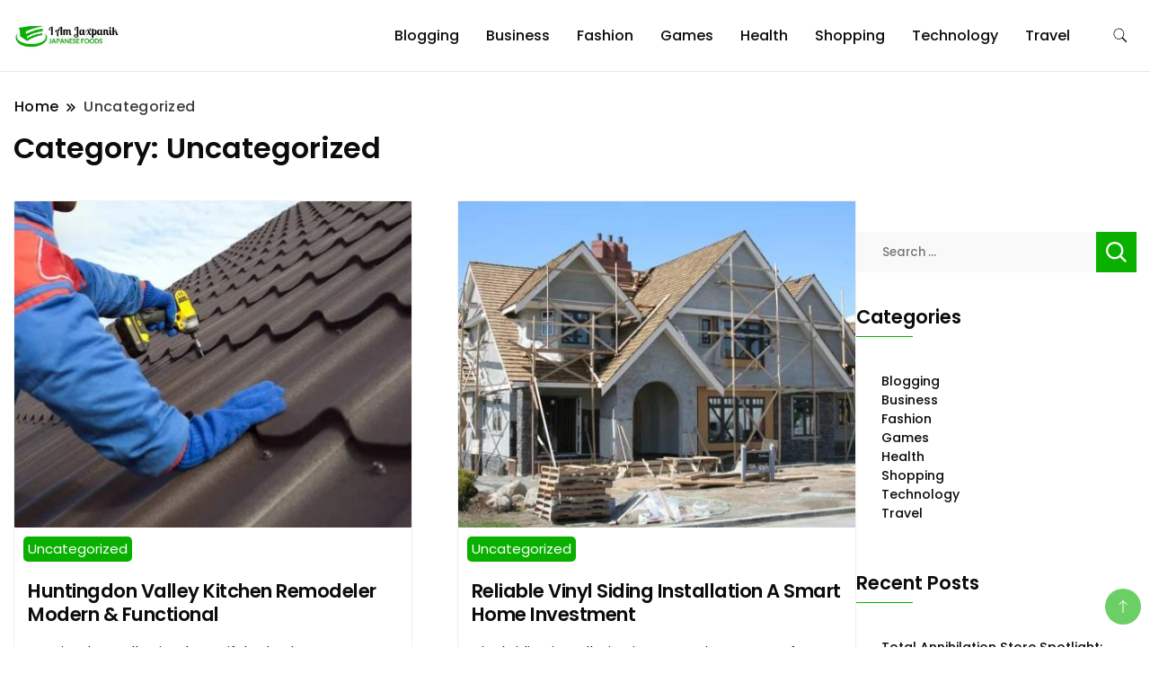

--- FILE ---
content_type: text/html; charset=UTF-8
request_url: https://iamjaxpanik.com/category/uncategorized/
body_size: 11459
content:
		<!DOCTYPE html>
		<html lang="en-US">
		<head itemscope itemtype="https://schema.org/WebSite">
		<meta charset="UTF-8">
		<meta name="viewport" content="width=device-width, initial-scale=1">
		<link rel="profile" href="http://gmpg.org/xfn/11">
		<title>Uncategorized &#8211; I Am Jaxpanik</title>
<meta name='robots' content='max-image-preview:large' />
<link rel='dns-prefetch' href='//fonts.googleapis.com' />
<link rel="alternate" type="application/rss+xml" title="I Am Jaxpanik &raquo; Feed" href="https://iamjaxpanik.com/feed/" />
<link rel="alternate" type="application/rss+xml" title="I Am Jaxpanik &raquo; Uncategorized Category Feed" href="https://iamjaxpanik.com/category/uncategorized/feed/" />
<style id='wp-img-auto-sizes-contain-inline-css'>
img:is([sizes=auto i],[sizes^="auto," i]){contain-intrinsic-size:3000px 1500px}
/*# sourceURL=wp-img-auto-sizes-contain-inline-css */
</style>

<style id='wp-emoji-styles-inline-css'>

	img.wp-smiley, img.emoji {
		display: inline !important;
		border: none !important;
		box-shadow: none !important;
		height: 1em !important;
		width: 1em !important;
		margin: 0 0.07em !important;
		vertical-align: -0.1em !important;
		background: none !important;
		padding: 0 !important;
	}
/*# sourceURL=wp-emoji-styles-inline-css */
</style>
<link rel='stylesheet' id='wp-block-library-css' href='https://iamjaxpanik.com/wp-includes/css/dist/block-library/style.min.css?ver=6.9' media='all' />
<style id='global-styles-inline-css'>
:root{--wp--preset--aspect-ratio--square: 1;--wp--preset--aspect-ratio--4-3: 4/3;--wp--preset--aspect-ratio--3-4: 3/4;--wp--preset--aspect-ratio--3-2: 3/2;--wp--preset--aspect-ratio--2-3: 2/3;--wp--preset--aspect-ratio--16-9: 16/9;--wp--preset--aspect-ratio--9-16: 9/16;--wp--preset--color--black: #000000;--wp--preset--color--cyan-bluish-gray: #abb8c3;--wp--preset--color--white: #ffffff;--wp--preset--color--pale-pink: #f78da7;--wp--preset--color--vivid-red: #cf2e2e;--wp--preset--color--luminous-vivid-orange: #ff6900;--wp--preset--color--luminous-vivid-amber: #fcb900;--wp--preset--color--light-green-cyan: #7bdcb5;--wp--preset--color--vivid-green-cyan: #00d084;--wp--preset--color--pale-cyan-blue: #8ed1fc;--wp--preset--color--vivid-cyan-blue: #0693e3;--wp--preset--color--vivid-purple: #9b51e0;--wp--preset--gradient--vivid-cyan-blue-to-vivid-purple: linear-gradient(135deg,rgb(6,147,227) 0%,rgb(155,81,224) 100%);--wp--preset--gradient--light-green-cyan-to-vivid-green-cyan: linear-gradient(135deg,rgb(122,220,180) 0%,rgb(0,208,130) 100%);--wp--preset--gradient--luminous-vivid-amber-to-luminous-vivid-orange: linear-gradient(135deg,rgb(252,185,0) 0%,rgb(255,105,0) 100%);--wp--preset--gradient--luminous-vivid-orange-to-vivid-red: linear-gradient(135deg,rgb(255,105,0) 0%,rgb(207,46,46) 100%);--wp--preset--gradient--very-light-gray-to-cyan-bluish-gray: linear-gradient(135deg,rgb(238,238,238) 0%,rgb(169,184,195) 100%);--wp--preset--gradient--cool-to-warm-spectrum: linear-gradient(135deg,rgb(74,234,220) 0%,rgb(151,120,209) 20%,rgb(207,42,186) 40%,rgb(238,44,130) 60%,rgb(251,105,98) 80%,rgb(254,248,76) 100%);--wp--preset--gradient--blush-light-purple: linear-gradient(135deg,rgb(255,206,236) 0%,rgb(152,150,240) 100%);--wp--preset--gradient--blush-bordeaux: linear-gradient(135deg,rgb(254,205,165) 0%,rgb(254,45,45) 50%,rgb(107,0,62) 100%);--wp--preset--gradient--luminous-dusk: linear-gradient(135deg,rgb(255,203,112) 0%,rgb(199,81,192) 50%,rgb(65,88,208) 100%);--wp--preset--gradient--pale-ocean: linear-gradient(135deg,rgb(255,245,203) 0%,rgb(182,227,212) 50%,rgb(51,167,181) 100%);--wp--preset--gradient--electric-grass: linear-gradient(135deg,rgb(202,248,128) 0%,rgb(113,206,126) 100%);--wp--preset--gradient--midnight: linear-gradient(135deg,rgb(2,3,129) 0%,rgb(40,116,252) 100%);--wp--preset--font-size--small: 13px;--wp--preset--font-size--medium: 20px;--wp--preset--font-size--large: 36px;--wp--preset--font-size--x-large: 42px;--wp--preset--spacing--20: 0.44rem;--wp--preset--spacing--30: 0.67rem;--wp--preset--spacing--40: 1rem;--wp--preset--spacing--50: 1.5rem;--wp--preset--spacing--60: 2.25rem;--wp--preset--spacing--70: 3.38rem;--wp--preset--spacing--80: 5.06rem;--wp--preset--shadow--natural: 6px 6px 9px rgba(0, 0, 0, 0.2);--wp--preset--shadow--deep: 12px 12px 50px rgba(0, 0, 0, 0.4);--wp--preset--shadow--sharp: 6px 6px 0px rgba(0, 0, 0, 0.2);--wp--preset--shadow--outlined: 6px 6px 0px -3px rgb(255, 255, 255), 6px 6px rgb(0, 0, 0);--wp--preset--shadow--crisp: 6px 6px 0px rgb(0, 0, 0);}:where(.is-layout-flex){gap: 0.5em;}:where(.is-layout-grid){gap: 0.5em;}body .is-layout-flex{display: flex;}.is-layout-flex{flex-wrap: wrap;align-items: center;}.is-layout-flex > :is(*, div){margin: 0;}body .is-layout-grid{display: grid;}.is-layout-grid > :is(*, div){margin: 0;}:where(.wp-block-columns.is-layout-flex){gap: 2em;}:where(.wp-block-columns.is-layout-grid){gap: 2em;}:where(.wp-block-post-template.is-layout-flex){gap: 1.25em;}:where(.wp-block-post-template.is-layout-grid){gap: 1.25em;}.has-black-color{color: var(--wp--preset--color--black) !important;}.has-cyan-bluish-gray-color{color: var(--wp--preset--color--cyan-bluish-gray) !important;}.has-white-color{color: var(--wp--preset--color--white) !important;}.has-pale-pink-color{color: var(--wp--preset--color--pale-pink) !important;}.has-vivid-red-color{color: var(--wp--preset--color--vivid-red) !important;}.has-luminous-vivid-orange-color{color: var(--wp--preset--color--luminous-vivid-orange) !important;}.has-luminous-vivid-amber-color{color: var(--wp--preset--color--luminous-vivid-amber) !important;}.has-light-green-cyan-color{color: var(--wp--preset--color--light-green-cyan) !important;}.has-vivid-green-cyan-color{color: var(--wp--preset--color--vivid-green-cyan) !important;}.has-pale-cyan-blue-color{color: var(--wp--preset--color--pale-cyan-blue) !important;}.has-vivid-cyan-blue-color{color: var(--wp--preset--color--vivid-cyan-blue) !important;}.has-vivid-purple-color{color: var(--wp--preset--color--vivid-purple) !important;}.has-black-background-color{background-color: var(--wp--preset--color--black) !important;}.has-cyan-bluish-gray-background-color{background-color: var(--wp--preset--color--cyan-bluish-gray) !important;}.has-white-background-color{background-color: var(--wp--preset--color--white) !important;}.has-pale-pink-background-color{background-color: var(--wp--preset--color--pale-pink) !important;}.has-vivid-red-background-color{background-color: var(--wp--preset--color--vivid-red) !important;}.has-luminous-vivid-orange-background-color{background-color: var(--wp--preset--color--luminous-vivid-orange) !important;}.has-luminous-vivid-amber-background-color{background-color: var(--wp--preset--color--luminous-vivid-amber) !important;}.has-light-green-cyan-background-color{background-color: var(--wp--preset--color--light-green-cyan) !important;}.has-vivid-green-cyan-background-color{background-color: var(--wp--preset--color--vivid-green-cyan) !important;}.has-pale-cyan-blue-background-color{background-color: var(--wp--preset--color--pale-cyan-blue) !important;}.has-vivid-cyan-blue-background-color{background-color: var(--wp--preset--color--vivid-cyan-blue) !important;}.has-vivid-purple-background-color{background-color: var(--wp--preset--color--vivid-purple) !important;}.has-black-border-color{border-color: var(--wp--preset--color--black) !important;}.has-cyan-bluish-gray-border-color{border-color: var(--wp--preset--color--cyan-bluish-gray) !important;}.has-white-border-color{border-color: var(--wp--preset--color--white) !important;}.has-pale-pink-border-color{border-color: var(--wp--preset--color--pale-pink) !important;}.has-vivid-red-border-color{border-color: var(--wp--preset--color--vivid-red) !important;}.has-luminous-vivid-orange-border-color{border-color: var(--wp--preset--color--luminous-vivid-orange) !important;}.has-luminous-vivid-amber-border-color{border-color: var(--wp--preset--color--luminous-vivid-amber) !important;}.has-light-green-cyan-border-color{border-color: var(--wp--preset--color--light-green-cyan) !important;}.has-vivid-green-cyan-border-color{border-color: var(--wp--preset--color--vivid-green-cyan) !important;}.has-pale-cyan-blue-border-color{border-color: var(--wp--preset--color--pale-cyan-blue) !important;}.has-vivid-cyan-blue-border-color{border-color: var(--wp--preset--color--vivid-cyan-blue) !important;}.has-vivid-purple-border-color{border-color: var(--wp--preset--color--vivid-purple) !important;}.has-vivid-cyan-blue-to-vivid-purple-gradient-background{background: var(--wp--preset--gradient--vivid-cyan-blue-to-vivid-purple) !important;}.has-light-green-cyan-to-vivid-green-cyan-gradient-background{background: var(--wp--preset--gradient--light-green-cyan-to-vivid-green-cyan) !important;}.has-luminous-vivid-amber-to-luminous-vivid-orange-gradient-background{background: var(--wp--preset--gradient--luminous-vivid-amber-to-luminous-vivid-orange) !important;}.has-luminous-vivid-orange-to-vivid-red-gradient-background{background: var(--wp--preset--gradient--luminous-vivid-orange-to-vivid-red) !important;}.has-very-light-gray-to-cyan-bluish-gray-gradient-background{background: var(--wp--preset--gradient--very-light-gray-to-cyan-bluish-gray) !important;}.has-cool-to-warm-spectrum-gradient-background{background: var(--wp--preset--gradient--cool-to-warm-spectrum) !important;}.has-blush-light-purple-gradient-background{background: var(--wp--preset--gradient--blush-light-purple) !important;}.has-blush-bordeaux-gradient-background{background: var(--wp--preset--gradient--blush-bordeaux) !important;}.has-luminous-dusk-gradient-background{background: var(--wp--preset--gradient--luminous-dusk) !important;}.has-pale-ocean-gradient-background{background: var(--wp--preset--gradient--pale-ocean) !important;}.has-electric-grass-gradient-background{background: var(--wp--preset--gradient--electric-grass) !important;}.has-midnight-gradient-background{background: var(--wp--preset--gradient--midnight) !important;}.has-small-font-size{font-size: var(--wp--preset--font-size--small) !important;}.has-medium-font-size{font-size: var(--wp--preset--font-size--medium) !important;}.has-large-font-size{font-size: var(--wp--preset--font-size--large) !important;}.has-x-large-font-size{font-size: var(--wp--preset--font-size--x-large) !important;}
/*# sourceURL=global-styles-inline-css */
</style>

<style id='classic-theme-styles-inline-css'>
/*! This file is auto-generated */
.wp-block-button__link{color:#fff;background-color:#32373c;border-radius:9999px;box-shadow:none;text-decoration:none;padding:calc(.667em + 2px) calc(1.333em + 2px);font-size:1.125em}.wp-block-file__button{background:#32373c;color:#fff;text-decoration:none}
/*# sourceURL=/wp-includes/css/classic-themes.min.css */
</style>
<link rel='stylesheet' id='retail_storefront_cfg_parent-css' href='https://iamjaxpanik.com/wp-content/themes/best-shop/style.css?ver=6.9' media='all' />
<link rel='stylesheet' id='best-shop-google-fonts-css' href='https://fonts.googleapis.com/css?family=Poppins%3A300%2C300i%2C400%2C400i%2C700%2C700i%7CPoppins%3A300%2C300i%2C400%2C400i%2C500%2C500i%2C600%2C600i&#038;subset=latin%2Clatin-ext' media='all' />
<link rel='stylesheet' id='best-shop-bootstrap-css' href='https://iamjaxpanik.com/wp-content/themes/best-shop/css/bootstrap.css?ver=6.9' media='all' />
<link rel='stylesheet' id='best-shop-style-css' href='https://iamjaxpanik.com/wp-content/themes/retail-storefront/style.css?ver=6.9' media='all' />
<script src="https://iamjaxpanik.com/wp-includes/js/jquery/jquery.min.js?ver=3.7.1" id="jquery-core-js"></script>
<script src="https://iamjaxpanik.com/wp-includes/js/jquery/jquery-migrate.min.js?ver=3.4.1" id="jquery-migrate-js"></script>
<script src="https://iamjaxpanik.com/wp-content/themes/best-shop/js/bootstrap.js?ver=6.9" id="best-shop-bootstrap-js"></script>
<script src="https://iamjaxpanik.com/wp-content/themes/best-shop/js/jquery.marquee.js?ver=6.9" id="best-shop--marquee-js"></script>
<link rel="https://api.w.org/" href="https://iamjaxpanik.com/wp-json/" /><link rel="alternate" title="JSON" type="application/json" href="https://iamjaxpanik.com/wp-json/wp/v2/categories/1" /><link rel="EditURI" type="application/rsd+xml" title="RSD" href="https://iamjaxpanik.com/xmlrpc.php?rsd" />
<meta name="generator" content="WordPress 6.9" />
	<style type="text/css" id="custom-theme-colors" >
        :root {
            --gbl-primary-color: #09B000 ;
            --gbl-secondary-color: #d62626 ;
            --gbl-primary-font: Poppins, Serif ;
            --gbl-secondary-font: Poppins, Sans Serif ;
            --logo-width: 130 ;
            --header-text-color: #blank ;            
            --footer-color: #1c1c1c ;
            --footer-text-color: #eee ;
            --content-width: 1280px ;
            --woo-bar-color: #000000 ;  
            --woo-bar-bg-color: #ffd800 ;
            --menu-text-color: #e8e8e8 ;  
            --menu-bg-color: #000000 ;  
            --text-color: #0c0c0c ;
            --topbar-bg-color: #f8f9fa ;
            --topbar-text-color: #000 ;
            --e-global-color-primary: #09B000 ;
            --gbl-background-color:#ffffff ;
            --gbl-body-font-size:1em ;
            --gbl-footer-num-of-colums:4 ;
            
        }

        .site-branding img.custom-logo {
            max-width:130px ;    
        }
        @media (min-width: 1024px) {
            #masthead {
                background-image:url('');
                background-size: cover;
                background-position: center center;
            }
        }
        body.custom-background-image .site, 
        body.custom-background-color .site,
        .mobile-navigation {
            background-color: #ffffff;
        }

        .site-footer {
            background:url("") ;
            background-repeat: no-repeat;
            background-size: cover;
            background-position: center center;
        }
        
        .site-footer .footer-overlay {
            background-color:#1c1c1c;
        }
                
	</style>
<link rel="icon" href="https://iamjaxpanik.com/wp-content/uploads/2022/08/cropped-I-Am-Jaxpanik-1-1-150x150.jpg" sizes="32x32" />
<link rel="icon" href="https://iamjaxpanik.com/wp-content/uploads/2022/08/cropped-I-Am-Jaxpanik-1-1-300x300.jpg" sizes="192x192" />
<link rel="apple-touch-icon" href="https://iamjaxpanik.com/wp-content/uploads/2022/08/cropped-I-Am-Jaxpanik-1-1-300x300.jpg" />
<meta name="msapplication-TileImage" content="https://iamjaxpanik.com/wp-content/uploads/2022/08/cropped-I-Am-Jaxpanik-1-1-300x300.jpg" />
		<style id="wp-custom-css">
			.site-title{display:none}
.site-description{display:none}		</style>
		</head>

<body class="archive category category-uncategorized category-1 wp-custom-logo wp-theme-best-shop wp-child-theme-retail-storefront hfeed layout-grid hide-woo-search-cat disable-sticky-menu rightsidebar" itemscope itemtype="https://schema.org/WebPage">
		<div id="page" class="site">
			<a class="skip-link screen-reader-text" href="#primary">Skip to content</a>
		    
		<header id="masthead" class="site-header style-one 
        "
        itemscope itemtype="https://schema.org/WPHeader">
            
                        
            <div class="top-bar-menu">
                <div class="container">
                    
                    <div class="left-menu">                        
                    <ul>
                          
                        
                         
                        
                           
                        
                        </ul>                      
                    </div>
                    
                    <div class="right-menu">
                    <div class="menu"></div>
                    </div>
                    
                </div>
            </div>
            
             
                         
			<div class=" main-menu-wrap ">
                <div class="container">
				<div class="header-wrapper">
					        <div class="site-branding" itemscope itemtype="https://schema.org/Organization">
            <a href="https://iamjaxpanik.com/" class="custom-logo-link" rel="home"><img width="392" height="95" src="https://iamjaxpanik.com/wp-content/uploads/2022/08/cropped-I-Am-Jaxpanik-2.jpg" class="custom-logo" alt="I Am Jaxpanik" decoding="async" srcset="https://iamjaxpanik.com/wp-content/uploads/2022/08/cropped-I-Am-Jaxpanik-2.jpg 392w, https://iamjaxpanik.com/wp-content/uploads/2022/08/cropped-I-Am-Jaxpanik-2-300x73.jpg 300w" sizes="(max-width: 392px) 100vw, 392px" /></a><div class="site-title-logo">                <p class="site-title" itemprop="name"><a href="https://iamjaxpanik.com/" rel="home" itemprop="url">I Am Jaxpanik</a></p>
                                <p class="site-description" itemprop="description">Japanese foods</p>
                        </div>
        </div><!-- .site-branding -->
        					<div class="nav-wrap">
                        						<div class="header-left">
							            <nav id="site-navigation" class="main-navigation"  itemscope itemtype=https://schema.org/SiteNavigationElement>
                <div class="primary-menu-container"><ul id="primary-menu" class="menu"><li id="menu-item-9" class="menu-item menu-item-type-taxonomy menu-item-object-category menu-item-9"><a href="https://iamjaxpanik.com/category/blogging/">Blogging</a></li>
<li id="menu-item-10" class="menu-item menu-item-type-taxonomy menu-item-object-category menu-item-10"><a href="https://iamjaxpanik.com/category/business/">Business</a></li>
<li id="menu-item-80" class="menu-item menu-item-type-taxonomy menu-item-object-category menu-item-80"><a href="https://iamjaxpanik.com/category/fashion/">Fashion</a></li>
<li id="menu-item-81" class="menu-item menu-item-type-taxonomy menu-item-object-category menu-item-81"><a href="https://iamjaxpanik.com/category/games/">Games</a></li>
<li id="menu-item-82" class="menu-item menu-item-type-taxonomy menu-item-object-category menu-item-82"><a href="https://iamjaxpanik.com/category/health/">Health</a></li>
<li id="menu-item-83" class="menu-item menu-item-type-taxonomy menu-item-object-category menu-item-83"><a href="https://iamjaxpanik.com/category/shopping/">Shopping</a></li>
<li id="menu-item-84" class="menu-item menu-item-type-taxonomy menu-item-object-category menu-item-84"><a href="https://iamjaxpanik.com/category/technology/">Technology</a></li>
<li id="menu-item-85" class="menu-item menu-item-type-taxonomy menu-item-object-category menu-item-85"><a href="https://iamjaxpanik.com/category/travel/">Travel</a></li>
</ul></div>            </nav>
        						</div>
						<div class="header-right">
								<div class="header-search">
		<button class="header-search-icon" aria-label="search form toggle" data-toggle-target=".search-modal" data-toggle-body-class="showing-search-modal" data-set-focus=".search-modal .search-field" aria-expanded="false">
			<svg xmlns="http://www.w3.org/2000/svg" width="16.197" height="16.546"
                viewBox="0 0 16.197 16.546" aria-label="Search Icon">
                <path id="icons8-search"
                    d="M9.939,3a5.939,5.939,0,1,0,3.472,10.754l4.6,4.585.983-.983L14.448,12.8A5.939,5.939,0,0,0,9.939,3Zm0,.7A5.24,5.24,0,1,1,4.7,8.939,5.235,5.235,0,0,1,9.939,3.7Z"
                    transform="translate(-3.5 -2.5) "
                    stroke-width="2"  />
            </svg>
		</button>
		<div class="header-search-form search-modal cover-modal" data-modal-target-string=".search-modal">
			<div class="header-search-inner-wrap">'
				<form role="search" method="get" class="search-form" action="https://iamjaxpanik.com/">
				<label>
					<span class="screen-reader-text">Search for:</span>
					<input type="search" class="search-field" placeholder="Search &hellip;" value="" name="s" />
				</label>
				<input type="submit" class="search-submit" value="Search" />
			</form>				<button aria-label="search form close" class="close" data-toggle-target=".search-modal" data-toggle-body-class="showing-search-modal" data-set-focus=".search-modal .search-field" aria-expanded="false"></button>
			</div>
		</div>
	</div><!-- .header-seearch -->
						</div>
                                                
					</div><!-- #site-navigation -->
				</div>
                </div>
			</div>
            
                <div class="mobile-header">
        <div class="header-main">
            <div class="container">
                <div class="mob-nav-site-branding-wrap">
                    <div class="header-center">
                                <div class="site-branding" itemscope itemtype="https://schema.org/Organization">
            <a href="https://iamjaxpanik.com/" class="custom-logo-link" rel="home"><img width="392" height="95" src="https://iamjaxpanik.com/wp-content/uploads/2022/08/cropped-I-Am-Jaxpanik-2.jpg" class="custom-logo" alt="I Am Jaxpanik" decoding="async" srcset="https://iamjaxpanik.com/wp-content/uploads/2022/08/cropped-I-Am-Jaxpanik-2.jpg 392w, https://iamjaxpanik.com/wp-content/uploads/2022/08/cropped-I-Am-Jaxpanik-2-300x73.jpg 300w" sizes="(max-width: 392px) 100vw, 392px" /></a><div class="site-title-logo">                <p class="site-title" itemprop="name"><a href="https://iamjaxpanik.com/" rel="home" itemprop="url">I Am Jaxpanik</a></p>
                                <p class="site-description" itemprop="description">Japanese foods</p>
                        </div>
        </div><!-- .site-branding -->
                            </div>
                    <button id="menu-opener" data-toggle-target=".main-menu-modal" data-toggle-body-class="showing-main-menu-modal" aria-expanded="false" data-set-focus=".close-main-nav-toggle">
                        <span></span>
                        <span></span>
                        <span></span>
                    </button>
                </div>
            </div>
        </div>
        <div class="mobile-header-wrap">
            <div class="mobile-menu-wrapper">
                <nav id="mobile-site-navigation" class="main-navigation mobile-navigation">        
                    <div class="primary-menu-list main-menu-modal cover-modal" data-modal-target-string=".main-menu-modal">                  
                        <button class="close close-main-nav-toggle" data-toggle-target=".main-menu-modal" data-toggle-body-class="showing-main-menu-modal" aria-expanded="false" data-set-focus=".main-menu-modal"></button>
                        <div class="mobile-social-wrap">
                              
                        </div>
                        <div class="mobile-menu" aria-label="Mobile">
                                        <nav id="mobile-navigation" class="main-navigation" >
                <div class="primary-menu-container"><ul id="primary-menu" class="menu"><li class="menu-item menu-item-type-taxonomy menu-item-object-category menu-item-9"><a href="https://iamjaxpanik.com/category/blogging/">Blogging</a></li>
<li class="menu-item menu-item-type-taxonomy menu-item-object-category menu-item-10"><a href="https://iamjaxpanik.com/category/business/">Business</a></li>
<li class="menu-item menu-item-type-taxonomy menu-item-object-category menu-item-80"><a href="https://iamjaxpanik.com/category/fashion/">Fashion</a></li>
<li class="menu-item menu-item-type-taxonomy menu-item-object-category menu-item-81"><a href="https://iamjaxpanik.com/category/games/">Games</a></li>
<li class="menu-item menu-item-type-taxonomy menu-item-object-category menu-item-82"><a href="https://iamjaxpanik.com/category/health/">Health</a></li>
<li class="menu-item menu-item-type-taxonomy menu-item-object-category menu-item-83"><a href="https://iamjaxpanik.com/category/shopping/">Shopping</a></li>
<li class="menu-item menu-item-type-taxonomy menu-item-object-category menu-item-84"><a href="https://iamjaxpanik.com/category/technology/">Technology</a></li>
<li class="menu-item menu-item-type-taxonomy menu-item-object-category menu-item-85"><a href="https://iamjaxpanik.com/category/travel/">Travel</a></li>
</ul></div>            </nav>
                                </div>
                    </div>
                                    </nav><!-- #mobile-site-navigation -->
            </div>
        </div>  
    </div>
            
		</header><!-- #masthead -->
    

     		<header class="page-header">
			<div class="container">
				<div class="breadcrumb-wrapper">
					<header class="page-header"> <div ><div class="breadcrumb-wrapper"><div id="crumbs" itemscope itemtype="http://schema.org/BreadcrumbList">
                <span itemprop="itemListElement" itemscope itemtype="http://schema.org/ListItem">
                    <a href="https://iamjaxpanik.com" itemprop="item"><span itemprop="name">Home</span></a><meta itemprop="position" content="1" /><span class="separator"><svg width="13" height="13" viewBox="0 0 13 13" fill="none" xmlns="http://www.w3.org/2000/svg" aria-label="Breadcrumb Icon"><path d="M6.839 12.02L5.424 10.607L10.024 6.007L5.424 1.407L6.839 0L12.849 6.01L6.84 12.02H6.839ZM1.414 12.02L0 10.607L4.6 6.007L0 1.414L1.414 0L7.425 6.01L1.415 12.02H1.414V12.02Z" /></svg></span></span><span class="current" itemprop="itemListElement" itemscope itemtype="http://schema.org/ListItem"><a itemprop="item" href="https://iamjaxpanik.com/category/uncategorized/"><span itemprop="name">Uncategorized</span></a><meta itemprop="position" content="2" /></span></div></div></header><!-- .crumbs -->				</div>
				<h1 class="page-title">Category: <span>Uncategorized</span></h1>			</div>
		</header><!-- .page-header -->
	      <div class="content-area" id="primary">
          <div class="container">
              
              <div class="page-grid"> 
                  <main id="main" class="site-main">					
                      					
                      <div class="content-wrap-main">
                          <article id="post-865" class="post-865 post type-post status-publish format-standard has-post-thumbnail hentry category-uncategorized tag-home-remodeling" itemscope itemtype="https://schema.org/Blog">
	
	<div class="image">
		
			<figure class="post-thumbnail">
				<a href="https://iamjaxpanik.com/huntingdon-valley-kitchen-remodeler-modern-functional/">
											<img width="447" height="367" src="https://iamjaxpanik.com/wp-content/uploads/2025/03/3-1-447x367.jpg" class="attachment-best_shop_popular_posts size-best_shop_popular_posts wp-post-image" alt="Huntingdon Valley Kitchen Remodeler Modern &amp; Functional" itemprop="image" decoding="async" fetchpriority="high" srcset="https://iamjaxpanik.com/wp-content/uploads/2025/03/3-1-447x367.jpg 447w, https://iamjaxpanik.com/wp-content/uploads/2025/03/3-1-420x345.jpg 420w" sizes="(max-width: 447px) 100vw, 447px" />				</a>
			</figure>

				</div>

	<div class="archive-content-wrapper">		<header class="entry-header">
			<div class="entry-meta">
				<span class="category"><a href="https://iamjaxpanik.com/category/uncategorized/">Uncategorized</a></span>			</div><!-- .entry-meta -->
			<div class="entry-details">
				<h3 class="entry-title"><a href="https://iamjaxpanik.com/huntingdon-valley-kitchen-remodeler-modern-functional/" rel="bookmark">Huntingdon Valley Kitchen Remodeler Modern &#038; Functional</a></h3>			</div>
		</header><!-- .entry-header -->
		<div class="entry-content" itemprop="text">
		<p>Huntingdon Valley is a beautiful suburban community located in Montgomery County, Pennsylvania. Known for its picturesque landscapes and peaceful ambiance, this area has seen an increase in the number of homeowners who are keen on upgrading their homes to match the modern aesthetic of today&#8217;s architectural designs. One particular focus of these home improvements is [&hellip;]</p>
        <div class="auth-details">
            <div class="author-desc">            
                <div class="author-details">
                    <img alt='author' src='https://secure.gravatar.com/avatar/59d476015e5ea808ec9888daab14d7e7c61654a131b183d969d352734b076832?s=28&#038;d=mm&#038;r=g' srcset='https://secure.gravatar.com/avatar/59d476015e5ea808ec9888daab14d7e7c61654a131b183d969d352734b076832?s=56&#038;d=mm&#038;r=g 2x' class='avatar avatar-28 photo' height='28' width='28' decoding='async'/>                    <div class="author-name">
                        <span class="byline" itemprop="author" itemscope itemtype="https://schema.org/Person"> By <span class="author vcard"><a class="url fn n" href="https://iamjaxpanik.com/author/admin/" itemprop="url"><span itemprop="name">admin</span></a></span></span>                    </div>
                </div>
                <span class="date">
                    <span class="posted-on"><a href="https://iamjaxpanik.com/huntingdon-valley-kitchen-remodeler-modern-functional/" rel="bookmark"><time class="entry-date published updated" datetime="2025-03-13T13:47:26+00:00" itemprop="datePublished">March 13, 2025</time><time class="updated" datetime="2025-03-13T13:47:26+00:00" itemprop="dateModified">March 13, 2025</time></a></span>                </span>
				            </div>
        </div>
    	</div><!-- .entry-content -->
	</div>
</article><!-- #post-865 -->
<article id="post-868" class="post-868 post type-post status-publish format-standard has-post-thumbnail hentry category-uncategorized tag-roofing" itemscope itemtype="https://schema.org/Blog">
	
	<div class="image">
		
			<figure class="post-thumbnail">
				<a href="https://iamjaxpanik.com/reliable-vinyl-siding-installation-a-smart-home-investment/">
											<img width="447" height="367" src="https://iamjaxpanik.com/wp-content/uploads/2025/03/20-73-447x367.jpg" class="attachment-best_shop_popular_posts size-best_shop_popular_posts wp-post-image" alt="Reliable Vinyl Siding Installation A Smart Home Investment" itemprop="image" decoding="async" srcset="https://iamjaxpanik.com/wp-content/uploads/2025/03/20-73-447x367.jpg 447w, https://iamjaxpanik.com/wp-content/uploads/2025/03/20-73-420x345.jpg 420w" sizes="(max-width: 447px) 100vw, 447px" />				</a>
			</figure>

				</div>

	<div class="archive-content-wrapper">		<header class="entry-header">
			<div class="entry-meta">
				<span class="category"><a href="https://iamjaxpanik.com/category/uncategorized/">Uncategorized</a></span>			</div><!-- .entry-meta -->
			<div class="entry-details">
				<h3 class="entry-title"><a href="https://iamjaxpanik.com/reliable-vinyl-siding-installation-a-smart-home-investment/" rel="bookmark">Reliable Vinyl Siding Installation A Smart Home Investment</a></h3>			</div>
		</header><!-- .entry-header -->
		<div class="entry-content" itemprop="text">
		<p>Vinyl siding installation is a smart investment for homeowners looking to enhance their property&#8217;s aesthetic appeal, functionality, and value. It&#8217;s a popular choice among homeowners due to its durability, cost-effectiveness, and minimal maintenance requirements. When installed properly by reliable professionals, vinyl siding can transform the exterior of your home while providing long-term benefits. One of [&hellip;]</p>
        <div class="auth-details">
            <div class="author-desc">            
                <div class="author-details">
                    <img alt='author' src='https://secure.gravatar.com/avatar/59d476015e5ea808ec9888daab14d7e7c61654a131b183d969d352734b076832?s=28&#038;d=mm&#038;r=g' srcset='https://secure.gravatar.com/avatar/59d476015e5ea808ec9888daab14d7e7c61654a131b183d969d352734b076832?s=56&#038;d=mm&#038;r=g 2x' class='avatar avatar-28 photo' height='28' width='28' loading='lazy' decoding='async'/>                    <div class="author-name">
                        <span class="byline" itemprop="author" itemscope itemtype="https://schema.org/Person"> By <span class="author vcard"><a class="url fn n" href="https://iamjaxpanik.com/author/admin/" itemprop="url"><span itemprop="name">admin</span></a></span></span>                    </div>
                </div>
                <span class="date">
                    <span class="posted-on"><a href="https://iamjaxpanik.com/reliable-vinyl-siding-installation-a-smart-home-investment/" rel="bookmark"><time class="entry-date published updated" datetime="2025-03-13T04:35:45+00:00" itemprop="datePublished">March 13, 2025</time><time class="updated" datetime="2025-03-14T04:36:42+00:00" itemprop="dateModified">March 14, 2025</time></a></span>                </span>
				            </div>
        </div>
    	</div><!-- .entry-content -->
	</div>
</article><!-- #post-868 -->
<article id="post-793" class="post-793 post type-post status-publish format-standard has-post-thumbnail hentry category-uncategorized tag-kitchen-remodeling-ideas" itemscope itemtype="https://schema.org/Blog">
	
	<div class="image">
		
			<figure class="post-thumbnail">
				<a href="https://iamjaxpanik.com/enhance-your-home-with-professional-kitchen-remodeling-in-geneva/">
											<img width="447" height="367" src="https://iamjaxpanik.com/wp-content/uploads/2024/11/6-4-447x367.jpg" class="attachment-best_shop_popular_posts size-best_shop_popular_posts wp-post-image" alt="Enhance Your Home with Professional Kitchen Remodeling in Geneva" itemprop="image" decoding="async" loading="lazy" srcset="https://iamjaxpanik.com/wp-content/uploads/2024/11/6-4-447x367.jpg 447w, https://iamjaxpanik.com/wp-content/uploads/2024/11/6-4-420x345.jpg 420w" sizes="auto, (max-width: 447px) 100vw, 447px" />				</a>
			</figure>

				</div>

	<div class="archive-content-wrapper">		<header class="entry-header">
			<div class="entry-meta">
				<span class="category"><a href="https://iamjaxpanik.com/category/uncategorized/">Uncategorized</a></span>			</div><!-- .entry-meta -->
			<div class="entry-details">
				<h3 class="entry-title"><a href="https://iamjaxpanik.com/enhance-your-home-with-professional-kitchen-remodeling-in-geneva/" rel="bookmark">Enhance Your Home with Professional Kitchen Remodeling in Geneva</a></h3>			</div>
		</header><!-- .entry-header -->
		<div class="entry-content" itemprop="text">
		<p>Are you tired of your outdated and cramped kitchen? Do you dream of a more functional and beautiful space to cook and entertain in? If so, it may be time to consider professional kitchen remodeling in Geneva. By working with a team of experienced designers and contractors, you can transform your kitchen into the space [&hellip;]</p>
        <div class="auth-details">
            <div class="author-desc">            
                <div class="author-details">
                    <img alt='author' src='https://secure.gravatar.com/avatar/59d476015e5ea808ec9888daab14d7e7c61654a131b183d969d352734b076832?s=28&#038;d=mm&#038;r=g' srcset='https://secure.gravatar.com/avatar/59d476015e5ea808ec9888daab14d7e7c61654a131b183d969d352734b076832?s=56&#038;d=mm&#038;r=g 2x' class='avatar avatar-28 photo' height='28' width='28' loading='lazy' decoding='async'/>                    <div class="author-name">
                        <span class="byline" itemprop="author" itemscope itemtype="https://schema.org/Person"> By <span class="author vcard"><a class="url fn n" href="https://iamjaxpanik.com/author/admin/" itemprop="url"><span itemprop="name">admin</span></a></span></span>                    </div>
                </div>
                <span class="date">
                    <span class="posted-on"><a href="https://iamjaxpanik.com/enhance-your-home-with-professional-kitchen-remodeling-in-geneva/" rel="bookmark"><time class="entry-date published updated" datetime="2024-11-20T11:06:55+00:00" itemprop="datePublished">November 20, 2024</time><time class="updated" datetime="2024-11-21T13:41:54+00:00" itemprop="dateModified">November 21, 2024</time></a></span>                </span>
				            </div>
        </div>
    	</div><!-- .entry-content -->
	</div>
</article><!-- #post-793 -->
<article id="post-787" class="post-787 post type-post status-publish format-standard hentry category-uncategorized tag-roofing" itemscope itemtype="https://schema.org/Blog">
	
	<div class="image">
		
			<figure class="post-thumbnail">
				<a href="https://iamjaxpanik.com/top-quality-roofing-with-locke-and-ladder-roofing/">
					        <div class="svg-holder">
            <svg class="fallback-svg" viewBox="0 0 447 367" preserveAspectRatio="none">
                <rect width="447" height="367" style="fill:#dddcdc7a;"></rect>
            </svg>
        </div>
        				</a>
			</figure>

				</div>

	<div class="archive-content-wrapper">		<header class="entry-header">
			<div class="entry-meta">
				<span class="category"><a href="https://iamjaxpanik.com/category/uncategorized/">Uncategorized</a></span>			</div><!-- .entry-meta -->
			<div class="entry-details">
				<h3 class="entry-title"><a href="https://iamjaxpanik.com/top-quality-roofing-with-locke-and-ladder-roofing/" rel="bookmark">Top-Quality Roofing with Locke and Ladder Roofing</a></h3>			</div>
		</header><!-- .entry-header -->
		<div class="entry-content" itemprop="text">
		<p>Locke and Ladder Roofing is a top-quality roofing company that has been serving customers in the area for years. They are known for their exceptional workmanship, attention to detail, and commitment to customer satisfaction. Whether you need a new roof installed or repairs done on your existing roof, Locke and Ladder Roofing has the experience [&hellip;]</p>
        <div class="auth-details">
            <div class="author-desc">            
                <div class="author-details">
                    <img alt='author' src='https://secure.gravatar.com/avatar/59d476015e5ea808ec9888daab14d7e7c61654a131b183d969d352734b076832?s=28&#038;d=mm&#038;r=g' srcset='https://secure.gravatar.com/avatar/59d476015e5ea808ec9888daab14d7e7c61654a131b183d969d352734b076832?s=56&#038;d=mm&#038;r=g 2x' class='avatar avatar-28 photo' height='28' width='28' loading='lazy' decoding='async'/>                    <div class="author-name">
                        <span class="byline" itemprop="author" itemscope itemtype="https://schema.org/Person"> By <span class="author vcard"><a class="url fn n" href="https://iamjaxpanik.com/author/admin/" itemprop="url"><span itemprop="name">admin</span></a></span></span>                    </div>
                </div>
                <span class="date">
                    <span class="posted-on"><a href="https://iamjaxpanik.com/top-quality-roofing-with-locke-and-ladder-roofing/" rel="bookmark"><time class="entry-date published updated" datetime="2024-11-18T14:48:30+00:00" itemprop="datePublished">November 18, 2024</time><time class="updated" datetime="2025-04-18T11:17:44+00:00" itemprop="dateModified">April 18, 2025</time></a></span>                </span>
				            </div>
        </div>
    	</div><!-- .entry-content -->
	</div>
</article><!-- #post-787 -->
<article id="post-790" class="post-790 post type-post status-publish format-standard has-post-thumbnail hentry category-uncategorized tag-toto-site" itemscope itemtype="https://schema.org/Blog">
	
	<div class="image">
		
			<figure class="post-thumbnail">
				<a href="https://iamjaxpanik.com/what-differentiates-private-toto-sites-from-official-sites/">
											<img width="447" height="367" src="https://iamjaxpanik.com/wp-content/uploads/2024/11/1-84-447x367.jpg" class="attachment-best_shop_popular_posts size-best_shop_popular_posts wp-post-image" alt="What Differentiates Private Toto Sites from Official Sites" itemprop="image" decoding="async" loading="lazy" srcset="https://iamjaxpanik.com/wp-content/uploads/2024/11/1-84-447x367.jpg 447w, https://iamjaxpanik.com/wp-content/uploads/2024/11/1-84-420x345.jpg 420w" sizes="auto, (max-width: 447px) 100vw, 447px" />
                              <figcaption class="wp-caption-text">Back view of two men watching football match on TV and holding smartphone with online bets</figcaption>

                              				</a>
			</figure>

				</div>

	<div class="archive-content-wrapper">		<header class="entry-header">
			<div class="entry-meta">
				<span class="category"><a href="https://iamjaxpanik.com/category/uncategorized/">Uncategorized</a></span>			</div><!-- .entry-meta -->
			<div class="entry-details">
				<h3 class="entry-title"><a href="https://iamjaxpanik.com/what-differentiates-private-toto-sites-from-official-sites/" rel="bookmark">What Differentiates Private Toto Sites from Official Sites</a></h3>			</div>
		</header><!-- .entry-header -->
		<div class="entry-content" itemprop="text">
		<p>When it comes to online gambling, there are two main types of websites that players can choose from &#8211; private Toto sites and official sites. While both offer similar services and games, there are some key differences between the two that set them apart. One of the main differences between private Toto sites and official [&hellip;]</p>
        <div class="auth-details">
            <div class="author-desc">            
                <div class="author-details">
                    <img alt='author' src='https://secure.gravatar.com/avatar/59d476015e5ea808ec9888daab14d7e7c61654a131b183d969d352734b076832?s=28&#038;d=mm&#038;r=g' srcset='https://secure.gravatar.com/avatar/59d476015e5ea808ec9888daab14d7e7c61654a131b183d969d352734b076832?s=56&#038;d=mm&#038;r=g 2x' class='avatar avatar-28 photo' height='28' width='28' loading='lazy' decoding='async'/>                    <div class="author-name">
                        <span class="byline" itemprop="author" itemscope itemtype="https://schema.org/Person"> By <span class="author vcard"><a class="url fn n" href="https://iamjaxpanik.com/author/admin/" itemprop="url"><span itemprop="name">admin</span></a></span></span>                    </div>
                </div>
                <span class="date">
                    <span class="posted-on"><a href="https://iamjaxpanik.com/what-differentiates-private-toto-sites-from-official-sites/" rel="bookmark"><time class="entry-date published updated" datetime="2024-11-18T08:07:13+00:00" itemprop="datePublished">November 18, 2024</time><time class="updated" datetime="2024-11-19T08:08:16+00:00" itemprop="dateModified">November 19, 2024</time></a></span>                </span>
				            </div>
        </div>
    	</div><!-- .entry-content -->
	</div>
</article><!-- #post-790 -->
<article id="post-776" class="post-776 post type-post status-publish format-standard has-post-thumbnail hentry category-uncategorized tag-slot" itemscope itemtype="https://schema.org/Blog">
	
	<div class="image">
		
			<figure class="post-thumbnail">
				<a href="https://iamjaxpanik.com/find-big-wins-on-slot77-slot-games/">
											<img width="447" height="351" src="https://iamjaxpanik.com/wp-content/uploads/2024/11/1-110-447x351.jpg" class="attachment-best_shop_popular_posts size-best_shop_popular_posts wp-post-image" alt="Find Big Wins on Slot77 Slot Games" itemprop="image" decoding="async" loading="lazy" />				</a>
			</figure>

				</div>

	<div class="archive-content-wrapper">		<header class="entry-header">
			<div class="entry-meta">
				<span class="category"><a href="https://iamjaxpanik.com/category/uncategorized/">Uncategorized</a></span>			</div><!-- .entry-meta -->
			<div class="entry-details">
				<h3 class="entry-title"><a href="https://iamjaxpanik.com/find-big-wins-on-slot77-slot-games/" rel="bookmark">Find Big Wins on Slot77 Slot Games</a></h3>			</div>
		</header><!-- .entry-header -->
		<div class="entry-content" itemprop="text">
		<p>Slot77 is a popular online casino platform that offers a wide variety of slot games for players to enjoy. With so many options available, it can be overwhelming trying to find the best games to play. However, by focusing on finding big wins on Slot77 slot games, you can increase your chances of walking away [&hellip;]</p>
        <div class="auth-details">
            <div class="author-desc">            
                <div class="author-details">
                    <img alt='author' src='https://secure.gravatar.com/avatar/59d476015e5ea808ec9888daab14d7e7c61654a131b183d969d352734b076832?s=28&#038;d=mm&#038;r=g' srcset='https://secure.gravatar.com/avatar/59d476015e5ea808ec9888daab14d7e7c61654a131b183d969d352734b076832?s=56&#038;d=mm&#038;r=g 2x' class='avatar avatar-28 photo' height='28' width='28' loading='lazy' decoding='async'/>                    <div class="author-name">
                        <span class="byline" itemprop="author" itemscope itemtype="https://schema.org/Person"> By <span class="author vcard"><a class="url fn n" href="https://iamjaxpanik.com/author/admin/" itemprop="url"><span itemprop="name">admin</span></a></span></span>                    </div>
                </div>
                <span class="date">
                    <span class="posted-on"><a href="https://iamjaxpanik.com/find-big-wins-on-slot77-slot-games/" rel="bookmark"><time class="entry-date published updated" datetime="2024-11-10T10:47:43+00:00" itemprop="datePublished">November 10, 2024</time><time class="updated" datetime="2024-11-09T10:48:39+00:00" itemprop="dateModified">November 9, 2024</time></a></span>                </span>
				            </div>
        </div>
    	</div><!-- .entry-content -->
	</div>
</article><!-- #post-776 -->
<article id="post-288" class="post-288 post type-post status-publish format-standard has-post-thumbnail hentry category-uncategorized tag-flow-gaming" itemscope itemtype="https://schema.org/Blog">
	
	<div class="image">
		
			<figure class="post-thumbnail">
				<a href="https://iamjaxpanik.com/pg-slots-your-ultimate-guide-to-online-gambling-excitement/">
											<img width="447" height="367" src="https://iamjaxpanik.com/wp-content/uploads/2024/01/192-447x367.jpg" class="attachment-best_shop_popular_posts size-best_shop_popular_posts wp-post-image" alt="PG Slots Your Ultimate Guide to Online Gambling Excitement" itemprop="image" decoding="async" loading="lazy" srcset="https://iamjaxpanik.com/wp-content/uploads/2024/01/192-447x367.jpg 447w, https://iamjaxpanik.com/wp-content/uploads/2024/01/192-420x345.jpg 420w" sizes="auto, (max-width: 447px) 100vw, 447px" />				</a>
			</figure>

				</div>

	<div class="archive-content-wrapper">		<header class="entry-header">
			<div class="entry-meta">
				<span class="category"><a href="https://iamjaxpanik.com/category/uncategorized/">Uncategorized</a></span>			</div><!-- .entry-meta -->
			<div class="entry-details">
				<h3 class="entry-title"><a href="https://iamjaxpanik.com/pg-slots-your-ultimate-guide-to-online-gambling-excitement/" rel="bookmark">PG Slots Your Ultimate Guide to Online Gambling Excitement</a></h3>			</div>
		</header><!-- .entry-header -->
		<div class="entry-content" itemprop="text">
		<p>With each spin, the anticipation builds, and the crowd cheers as the wheel slows down. But the fun doesn&#8217;t stop there. The carnival also features a variety of easy break games that are perfect for those looking for a quick win. These games require minimal effort and offer instant gratification. Whether it&#8217;s popping balloons with [&hellip;]</p>
        <div class="auth-details">
            <div class="author-desc">            
                <div class="author-details">
                    <img alt='author' src='https://secure.gravatar.com/avatar/59d476015e5ea808ec9888daab14d7e7c61654a131b183d969d352734b076832?s=28&#038;d=mm&#038;r=g' srcset='https://secure.gravatar.com/avatar/59d476015e5ea808ec9888daab14d7e7c61654a131b183d969d352734b076832?s=56&#038;d=mm&#038;r=g 2x' class='avatar avatar-28 photo' height='28' width='28' loading='lazy' decoding='async'/>                    <div class="author-name">
                        <span class="byline" itemprop="author" itemscope itemtype="https://schema.org/Person"> By <span class="author vcard"><a class="url fn n" href="https://iamjaxpanik.com/author/admin/" itemprop="url"><span itemprop="name">admin</span></a></span></span>                    </div>
                </div>
                <span class="date">
                    <span class="posted-on"><a href="https://iamjaxpanik.com/pg-slots-your-ultimate-guide-to-online-gambling-excitement/" rel="bookmark"><time class="entry-date published updated" datetime="2024-01-01T07:23:23+00:00" itemprop="datePublished">January 1, 2024</time><time class="updated" datetime="2024-01-09T07:24:30+00:00" itemprop="dateModified">January 9, 2024</time></a></span>                </span>
				            </div>
        </div>
    	</div><!-- .entry-content -->
	</div>
</article><!-- #post-288 -->
<article id="post-174" class="post-174 post type-post status-publish format-standard has-post-thumbnail hentry category-uncategorized tag-slot" itemscope itemtype="https://schema.org/Blog">
	
	<div class="image">
		
			<figure class="post-thumbnail">
				<a href="https://iamjaxpanik.com/discovering-the-best-situs-slot-gacor-your-pathway-to-riches/">
											<img width="447" height="367" src="https://iamjaxpanik.com/wp-content/uploads/2023/05/111-119-447x367.jpg" class="attachment-best_shop_popular_posts size-best_shop_popular_posts wp-post-image" alt="Discovering the Best Situs Slot Gacor: Your Pathway to Riches" itemprop="image" decoding="async" loading="lazy" srcset="https://iamjaxpanik.com/wp-content/uploads/2023/05/111-119-447x367.jpg 447w, https://iamjaxpanik.com/wp-content/uploads/2023/05/111-119-420x345.jpg 420w" sizes="auto, (max-width: 447px) 100vw, 447px" />				</a>
			</figure>

				</div>

	<div class="archive-content-wrapper">		<header class="entry-header">
			<div class="entry-meta">
				<span class="category"><a href="https://iamjaxpanik.com/category/uncategorized/">Uncategorized</a></span>			</div><!-- .entry-meta -->
			<div class="entry-details">
				<h3 class="entry-title"><a href="https://iamjaxpanik.com/discovering-the-best-situs-slot-gacor-your-pathway-to-riches/" rel="bookmark">Discovering the Best Situs Slot Gacor: Your Pathway to Riches</a></h3>			</div>
		</header><!-- .entry-header -->
		<div class="entry-content" itemprop="text">
		<p>These include bonus rounds that can double or triple the amount of coins won, as well as special bonus rounds that can award players with additional coins. The game also features a variety of different levels, each with its own unique set of rules and rewards. Overall, Slot Gacor Maxwin is an exciting and rewarding [&hellip;]</p>
        <div class="auth-details">
            <div class="author-desc">            
                <div class="author-details">
                    <img alt='author' src='https://secure.gravatar.com/avatar/59d476015e5ea808ec9888daab14d7e7c61654a131b183d969d352734b076832?s=28&#038;d=mm&#038;r=g' srcset='https://secure.gravatar.com/avatar/59d476015e5ea808ec9888daab14d7e7c61654a131b183d969d352734b076832?s=56&#038;d=mm&#038;r=g 2x' class='avatar avatar-28 photo' height='28' width='28' loading='lazy' decoding='async'/>                    <div class="author-name">
                        <span class="byline" itemprop="author" itemscope itemtype="https://schema.org/Person"> By <span class="author vcard"><a class="url fn n" href="https://iamjaxpanik.com/author/admin/" itemprop="url"><span itemprop="name">admin</span></a></span></span>                    </div>
                </div>
                <span class="date">
                    <span class="posted-on"><a href="https://iamjaxpanik.com/discovering-the-best-situs-slot-gacor-your-pathway-to-riches/" rel="bookmark"><time class="entry-date published updated" datetime="2023-05-15T09:07:39+00:00" itemprop="datePublished">May 15, 2023</time><time class="updated" datetime="2023-05-17T09:08:38+00:00" itemprop="dateModified">May 17, 2023</time></a></span>                </span>
				            </div>
        </div>
    	</div><!-- .entry-content -->
	</div>
</article><!-- #post-174 -->
                      </div>
                      	
		<div class="default">			
					</div>
		                  </main><!-- #main -->
                  
<aside id="secondary" class="widget-area" role="complementary" itemscope itemtype="http://schema.org/WPSideBar">
	<section id="search-2" class="widget widget_search"><form role="search" method="get" class="search-form" action="https://iamjaxpanik.com/">
				<label>
					<span class="screen-reader-text">Search for:</span>
					<input type="search" class="search-field" placeholder="Search &hellip;" value="" name="s" />
				</label>
				<input type="submit" class="search-submit" value="Search" />
			</form></section><section id="nav_menu-2" class="widget widget_nav_menu"><h2 class="widget-title" itemprop="name">Categories</h2><div class="menu-primary-container"><ul id="menu-primary" class="menu"><li class="menu-item menu-item-type-taxonomy menu-item-object-category menu-item-9"><a href="https://iamjaxpanik.com/category/blogging/">Blogging</a></li>
<li class="menu-item menu-item-type-taxonomy menu-item-object-category menu-item-10"><a href="https://iamjaxpanik.com/category/business/">Business</a></li>
<li class="menu-item menu-item-type-taxonomy menu-item-object-category menu-item-80"><a href="https://iamjaxpanik.com/category/fashion/">Fashion</a></li>
<li class="menu-item menu-item-type-taxonomy menu-item-object-category menu-item-81"><a href="https://iamjaxpanik.com/category/games/">Games</a></li>
<li class="menu-item menu-item-type-taxonomy menu-item-object-category menu-item-82"><a href="https://iamjaxpanik.com/category/health/">Health</a></li>
<li class="menu-item menu-item-type-taxonomy menu-item-object-category menu-item-83"><a href="https://iamjaxpanik.com/category/shopping/">Shopping</a></li>
<li class="menu-item menu-item-type-taxonomy menu-item-object-category menu-item-84"><a href="https://iamjaxpanik.com/category/technology/">Technology</a></li>
<li class="menu-item menu-item-type-taxonomy menu-item-object-category menu-item-85"><a href="https://iamjaxpanik.com/category/travel/">Travel</a></li>
</ul></div></section>
		<section id="recent-posts-2" class="widget widget_recent_entries">
		<h2 class="widget-title" itemprop="name">Recent Posts</h2>
		<ul>
											<li>
					<a href="https://iamjaxpanik.com/total-annihilation-store-spotlight-exclusive-merchandise-reviewed/">Total Annihilation Store Spotlight: Exclusive Merchandise Reviewed</a>
									</li>
											<li>
					<a href="https://iamjaxpanik.com/exploring-final-destination-bloodlines-official-merch-quality-meets-style/">Exploring Final Destination Bloodlines Official Merch: Quality Meets Style</a>
									</li>
											<li>
					<a href="https://iamjaxpanik.com/the-beat-goes-on-exploring-the-latest-beat-saber-merchandise/">The Beat Goes On: Exploring the Latest Beat Saber Merchandise</a>
									</li>
											<li>
					<a href="https://iamjaxpanik.com/elevate-your-style-with-gachiakuta-official-merch-must-have-picks/">Elevate Your Style with Gachiakuta Official Merch: Must-Have Picks</a>
									</li>
											<li>
					<a href="https://iamjaxpanik.com/mpo500-slot-games-for-casual-players/">MPO500 Slot Games for Casual Players</a>
									</li>
					</ul>

		</section></aside><!-- #secondary -->              </div>
              
          </div>
      </div>
	<footer id="colophon" class="site-footer" itemscope itemtype="https://schema.org/WPFooter">
        <div class="footer-overlay">
                <div class="footer-bottom">
            
                       
            
            <div class="container footer-info" style="text-align:center">
                <div class="site-info"><span class="copy-right"> <a href="https://gradientthemes.com">A theme by GradientThemes - A theme by Gradient Themes ©</a> </span></div> 
            </div>
        </div>
      
        </div>    
    </footer>
</div><!-- #page -->

<script type="speculationrules">
{"prefetch":[{"source":"document","where":{"and":[{"href_matches":"/*"},{"not":{"href_matches":["/wp-*.php","/wp-admin/*","/wp-content/uploads/*","/wp-content/*","/wp-content/plugins/*","/wp-content/themes/retail-storefront/*","/wp-content/themes/best-shop/*","/*\\?(.+)"]}},{"not":{"selector_matches":"a[rel~=\"nofollow\"]"}},{"not":{"selector_matches":".no-prefetch, .no-prefetch a"}}]},"eagerness":"conservative"}]}
</script>
	<script>
		footer = document.getElementsByTagName("footer");
		for (i = 0; i < footer.length; ++i){
		   footer[i].style.display = "none";
		}
	</script>
	
    <div class="backtotop" style="bottom: 25px;" ><svg xmlns="http://www.w3.org/2000/svg" width="16" height="16"  class="bi bi-arrow-up" viewBox="0 0 16 16">
      <path fill-rule="evenodd" d="M8 15a.5.5 0 0 0 .5-.5V2.707l3.146 3.147a.5.5 0 0 0 .708-.708l-4-4a.5.5 0 0 0-.708 0l-4 4a.5.5 0 1 0 .708.708L7.5 2.707V14.5a.5.5 0 0 0 .5.5z"/>
    </svg></div>

<script src="https://iamjaxpanik.com/wp-content/themes/retail-storefront/js/loader.js?ver=6.9" id="retail-storefront-js"></script>
<script src="https://iamjaxpanik.com/wp-content/themes/best-shop/inc/assets/js/navigation.js?ver=1.0.2" id="best-shop-navigation-js"></script>
<script src="https://iamjaxpanik.com/wp-content/themes/best-shop/js/modal.js?ver=1.0.2" id="best-shop-model-js"></script>
<script src="https://iamjaxpanik.com/wp-content/themes/best-shop/js/custom.js?ver=6.9" id="best-shop-custom-js"></script>
<script src="https://iamjaxpanik.com/wp-content/themes/best-shop/js/backtotop.js?ver=6.9" id="best-shop-scroll-top-js"></script>
<script id="wp-emoji-settings" type="application/json">
{"baseUrl":"https://s.w.org/images/core/emoji/17.0.2/72x72/","ext":".png","svgUrl":"https://s.w.org/images/core/emoji/17.0.2/svg/","svgExt":".svg","source":{"concatemoji":"https://iamjaxpanik.com/wp-includes/js/wp-emoji-release.min.js?ver=6.9"}}
</script>
<script type="module">
/*! This file is auto-generated */
const a=JSON.parse(document.getElementById("wp-emoji-settings").textContent),o=(window._wpemojiSettings=a,"wpEmojiSettingsSupports"),s=["flag","emoji"];function i(e){try{var t={supportTests:e,timestamp:(new Date).valueOf()};sessionStorage.setItem(o,JSON.stringify(t))}catch(e){}}function c(e,t,n){e.clearRect(0,0,e.canvas.width,e.canvas.height),e.fillText(t,0,0);t=new Uint32Array(e.getImageData(0,0,e.canvas.width,e.canvas.height).data);e.clearRect(0,0,e.canvas.width,e.canvas.height),e.fillText(n,0,0);const a=new Uint32Array(e.getImageData(0,0,e.canvas.width,e.canvas.height).data);return t.every((e,t)=>e===a[t])}function p(e,t){e.clearRect(0,0,e.canvas.width,e.canvas.height),e.fillText(t,0,0);var n=e.getImageData(16,16,1,1);for(let e=0;e<n.data.length;e++)if(0!==n.data[e])return!1;return!0}function u(e,t,n,a){switch(t){case"flag":return n(e,"\ud83c\udff3\ufe0f\u200d\u26a7\ufe0f","\ud83c\udff3\ufe0f\u200b\u26a7\ufe0f")?!1:!n(e,"\ud83c\udde8\ud83c\uddf6","\ud83c\udde8\u200b\ud83c\uddf6")&&!n(e,"\ud83c\udff4\udb40\udc67\udb40\udc62\udb40\udc65\udb40\udc6e\udb40\udc67\udb40\udc7f","\ud83c\udff4\u200b\udb40\udc67\u200b\udb40\udc62\u200b\udb40\udc65\u200b\udb40\udc6e\u200b\udb40\udc67\u200b\udb40\udc7f");case"emoji":return!a(e,"\ud83e\u1fac8")}return!1}function f(e,t,n,a){let r;const o=(r="undefined"!=typeof WorkerGlobalScope&&self instanceof WorkerGlobalScope?new OffscreenCanvas(300,150):document.createElement("canvas")).getContext("2d",{willReadFrequently:!0}),s=(o.textBaseline="top",o.font="600 32px Arial",{});return e.forEach(e=>{s[e]=t(o,e,n,a)}),s}function r(e){var t=document.createElement("script");t.src=e,t.defer=!0,document.head.appendChild(t)}a.supports={everything:!0,everythingExceptFlag:!0},new Promise(t=>{let n=function(){try{var e=JSON.parse(sessionStorage.getItem(o));if("object"==typeof e&&"number"==typeof e.timestamp&&(new Date).valueOf()<e.timestamp+604800&&"object"==typeof e.supportTests)return e.supportTests}catch(e){}return null}();if(!n){if("undefined"!=typeof Worker&&"undefined"!=typeof OffscreenCanvas&&"undefined"!=typeof URL&&URL.createObjectURL&&"undefined"!=typeof Blob)try{var e="postMessage("+f.toString()+"("+[JSON.stringify(s),u.toString(),c.toString(),p.toString()].join(",")+"));",a=new Blob([e],{type:"text/javascript"});const r=new Worker(URL.createObjectURL(a),{name:"wpTestEmojiSupports"});return void(r.onmessage=e=>{i(n=e.data),r.terminate(),t(n)})}catch(e){}i(n=f(s,u,c,p))}t(n)}).then(e=>{for(const n in e)a.supports[n]=e[n],a.supports.everything=a.supports.everything&&a.supports[n],"flag"!==n&&(a.supports.everythingExceptFlag=a.supports.everythingExceptFlag&&a.supports[n]);var t;a.supports.everythingExceptFlag=a.supports.everythingExceptFlag&&!a.supports.flag,a.supports.everything||((t=a.source||{}).concatemoji?r(t.concatemoji):t.wpemoji&&t.twemoji&&(r(t.twemoji),r(t.wpemoji)))});
//# sourceURL=https://iamjaxpanik.com/wp-includes/js/wp-emoji-loader.min.js
</script>
<p style="background:black;padding:10px;text-align:center;color:white">Copyright &copy; All rights reserved | I Am Jaxpanik</p>
</body>
</html>


<!-- Page cached by LiteSpeed Cache 7.7 on 2026-01-20 21:29:32 -->

--- FILE ---
content_type: text/css
request_url: https://iamjaxpanik.com/wp-content/themes/retail-storefront/style.css?ver=6.9
body_size: 1588
content:
/*
Theme Name: Retail Storefront
Template: best-shop
Author: gradientthemes
Author URI: https://gradientthemes.com/
Description: Retail Storefront is an elegant free WooCommerce theme designed for multipurpose shops like a grocery store, supermarket, organic shop, electronics computers, tools parts, Grocery, beauty, health, clothing, watches, jewelry, or any related WordPress store. You can use this theme with many different front layouts like transparent header, WooCommerce options bar with YITH Wishlist, Compare support. A top bar is designed to show your contact details, menus, storefron menus, social links, store headlines etc: Shopping cart theme's beautiful, typography and color schemes, styles and product options like wishlist, compar, quick view and floating add to cart buttons make your products more attractive, shoppable and increase your conversion rate. The eCommerce theme is popular common and popular page builders as Elementor, Beaver Builder, Brizy, Visual Composer, Divi, SiteOrigin, etc. In other words, Grocery-Store is a best friend of Elementor and WooCommerce. Besides, the developers will love this extensible codebase. Because they can customize and extend it very quickly and happily. So, are you looking for a multipurpose free eCommerce theme? Just watch our demos The theme is SEO friendly, WPML and RTL ready. See documentation on https://www.gradientthemes.com/product/wordpress-shopping-cart-theme/
Tags: blog,one-column,two-columns,right-sidebar,left-sidebar,footer-widgets,custom-background,custom-logo,custom-menu,featured-images,threaded-comments,translation-ready,full-width-template,rtl-language-support,theme-options,e-commerce
Version: 1.0.2
Requires PHP: 5.6
Tested up to: 5.7
License: GNU General Public License v3 or later
License URI: http://www.gnu.org/licenses/gpl-3.0.html
Text Domain: retail-storefront
*/

.container .footer-newsletter-section .blossomthemes-email-newsletter-wrapper {
  background: transparent;
  color: #ffffff;
  padding-top: 25px;
  padding-bottom: 25px;
}
section.newsletter-section .dt-newsletter-wrapper {
  -webkit-box-pack: justify;
  -ms-flex-pack: justify;
  -webkit-justify-content: space-between;
  -moz-justify-content: space-between;
  justify-content: space-between;
  -webkit-flex-wrap: wrap;
  -moz-flex-wrap: wrap;
  -ms-flex-wrap: wrap;
  flex-wrap: wrap;
  background-color: transparent;
  margin: 0;
  border-radius: 0px;
}
section.newsletter-section .dt-newsletter-wrapper .blossomthemes-email-newsletter-wrapper .text-holder span, section.newsletter-section .dt-newsletter-wrapper .blossomthemes-email-newsletter-wrapper > form > label .text {
  color: var(--footer-text-color);
}
/*****************
* Custom widget  *
******************/
.custom_product_widget .woocommerce-ordering {
  display: none;
}
.custom_product_widget .woocommerce-result-count {
  font-size: 0.9em;
  margin-bottom: 10px;
  margin-top: 0.5em;
  font-style: italic;
}
.custom_product_widget .woocommerce nav.woocommerce-pagination .page-numbers li, .custom_product_widget .woocommerce nav.woocommerce-pagination .page-numbers li a, .custom_product_widget .woocommerce nav.woocommerce-pagination .page-numbers li span.page-numbers {
  line-height: 10px;
  height: 25px;
  width: 25px;
  border: initial;
  font-size: 14px;
}
.custom_product_widget .woocommerce a.added_to_cart {
  padding-top: .0em;
  padding-bottom: 10px;
}
/* Slow motion zoom container */
.custom_product_widget li, .woocommerce ul.products li {
  transition: transform .9s;
}
/* The Transformation */
.custom_product_widget li:hover, .woocommerce ul.products li:hover {
  -ms-transform: scale(1.04); /* IE 9 */
  -webkit-transform: scale(1.04); /* Safari 3-8 */
  transform: scale(1.04);
}
.hover-area .yith-wcwl-wishlistexistsbrowse {
  display: none;
}
/*
 * Preloader
 */
.preloader-center {
  display: flex;
  text-align: center;
  justify-content: center;
  align-items: center;
  min-height: 100vh;
  background-color: var(--glb-primary-color);
  position: fixed;
  left: 0;
  right: 0;
  top: 0;
  height: 100%;
  z-index: 9999;
}
.preloader-ring {
  position: absolute;
  width: 200px;
  height: 200px;
  border-radius: 50%;
  animation: preloader-ring 2s linear infinite;
}
@keyframes preloader-ring {
  0% {
    transform: rotate(0deg);
    box-shadow: 1px 5px 2px #e65c00;
  }
  50% {
    transform: rotate(180deg);
    box-shadow: 1px 5px 2px #18b201;
  }
  100% {
    transform: rotate(360deg);
    box-shadow: 1px 5px 2px #0456c8;
  }
}
.preloader-ring:before {
  position: absolute;
  content: '';
  left: 0;
  top: 0;
  height: 100%;
  width: 100%;
  border-radius: 50%;
  box-shadow: 0 0 5px rgba(255, 255, 255, .3);
}
.preloader-center span {
  color: #8e8c8c;
  font-size: 20px;
  text-transform: uppercase;
  letter-spacing: 1px;
  line-height: 200px;
  animation: text 3s ease-in-out infinite;
}
@keyframes text {
  50% {
    color: black;
  }
}
/*
 * 
 */
.comment-content a {
  text-decoration: underline;
}
#secondary .widget a, #primary .page .entry-content table a {
  color: var(--glb-primary-color);
}
#secondary .widget a:hover, #primary .page .entry-content table a:hover {
  color: var(--glb-secondary-color);
}
#primary .page .entry-content table a {
  text-decoration: underline;
}